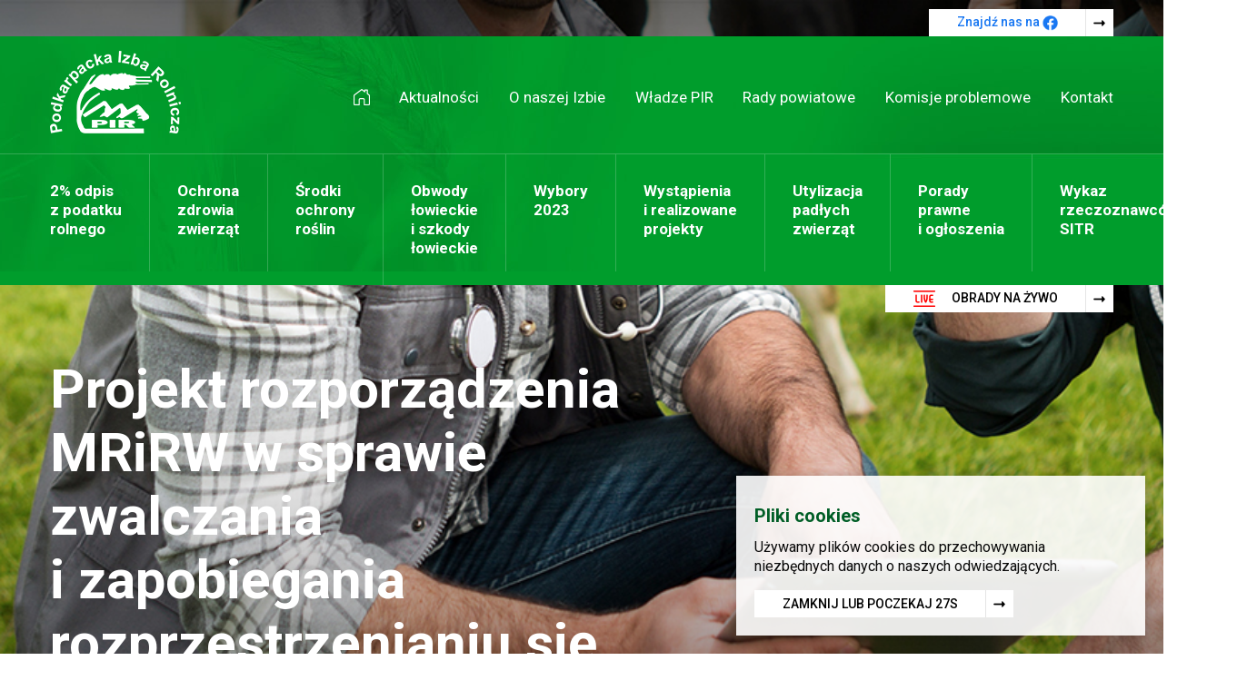

--- FILE ---
content_type: text/html; charset=UTF-8
request_url: https://piragro.pl/projekt-rozporzadzenia-mrirw-w-sprawie-zwalczania-i-zapobiegania-rozprzestrzenianiu-sie-wirusa-rozetowatosci-rozy/
body_size: 10627
content:
<!DOCTYPE html>
<html lang="pl-PL">
<head>
	<meta charset="utf-8">
	<!--[if ie]><meta http-equiv="X-UA-Compatible" content="IE=edge,chrome=1"><![endif]-->
	<meta name="viewport" content="width=device-width, initial-scale=1, shrink-to-fit=no">
	<meta name="format-detection" content="telephone=no">
	
	<title>Projekt rozporządzenia MRiRW w sprawie zwalczania i zapobiegania rozprzestrzenianiu się wirusa rozetowatości róży &#8211; Podkarpacka Izba Rolnicza</title>
<link rel='dns-prefetch' href='//ajax.googleapis.com'/>
<link rel='dns-prefetch' href='//cdn.jsdelivr.net'/>
<link rel='dns-prefetch' href='//fonts.googleapis.com'/>
<link rel='dns-prefetch' href='//s.w.org'/>
<link rel="alternate" type="application/rss+xml" title="Podkarpacka Izba Rolnicza &raquo; Projekt rozporządzenia MRiRW w&nbsp;sprawie zwalczania i&nbsp;zapobiegania rozprzestrzenianiu się wirusa rozetowatości róży Kanał z komentarzami" href="https://piragro.pl/projekt-rozporzadzenia-mrirw-w-sprawie-zwalczania-i-zapobiegania-rozprzestrzenianiu-sie-wirusa-rozetowatosci-rozy/feed/"/>
		<script type="text/javascript">window._wpemojiSettings={"baseUrl":"https:\/\/s.w.org\/images\/core\/emoji\/12.0.0-1\/72x72\/","ext":".png","svgUrl":"https:\/\/s.w.org\/images\/core\/emoji\/12.0.0-1\/svg\/","svgExt":".svg","source":{"concatemoji":"https:\/\/piragro.pl\/wp-includes\/js\/wp-emoji-release.min.js"}};!function(e,a,t){var n,r,o,i=a.createElement("canvas"),p=i.getContext&&i.getContext("2d");function s(e,t){var a=String.fromCharCode;p.clearRect(0,0,i.width,i.height),p.fillText(a.apply(this,e),0,0);e=i.toDataURL();return p.clearRect(0,0,i.width,i.height),p.fillText(a.apply(this,t),0,0),e===i.toDataURL()}function c(e){var t=a.createElement("script");t.src=e,t.defer=t.type="text/javascript",a.getElementsByTagName("head")[0].appendChild(t)}for(o=Array("flag","emoji"),t.supports={everything:!0,everythingExceptFlag:!0},r=0;r<o.length;r++)t.supports[o[r]]=function(e){if(!p||!p.fillText)return!1;switch(p.textBaseline="top",p.font="600 32px Arial",e){case"flag":return s([127987,65039,8205,9895,65039],[127987,65039,8203,9895,65039])?!1:!s([55356,56826,55356,56819],[55356,56826,8203,55356,56819])&&!s([55356,57332,56128,56423,56128,56418,56128,56421,56128,56430,56128,56423,56128,56447],[55356,57332,8203,56128,56423,8203,56128,56418,8203,56128,56421,8203,56128,56430,8203,56128,56423,8203,56128,56447]);case"emoji":return!s([55357,56424,55356,57342,8205,55358,56605,8205,55357,56424,55356,57340],[55357,56424,55356,57342,8203,55358,56605,8203,55357,56424,55356,57340])}return!1}(o[r]),t.supports.everything=t.supports.everything&&t.supports[o[r]],"flag"!==o[r]&&(t.supports.everythingExceptFlag=t.supports.everythingExceptFlag&&t.supports[o[r]]);t.supports.everythingExceptFlag=t.supports.everythingExceptFlag&&!t.supports.flag,t.DOMReady=!1,t.readyCallback=function(){t.DOMReady=!0},t.supports.everything||(n=function(){t.readyCallback()},a.addEventListener?(a.addEventListener("DOMContentLoaded",n,!1),e.addEventListener("load",n,!1)):(e.attachEvent("onload",n),a.attachEvent("onreadystatechange",function(){"complete"===a.readyState&&t.readyCallback()})),(n=t.source||{}).concatemoji?c(n.concatemoji):n.wpemoji&&n.twemoji&&(c(n.twemoji),c(n.wpemoji)))}(window,document,window._wpemojiSettings);</script>
		<style type="text/css">img.wp-smiley,img.emoji{display:inline!important;border:none!important;box-shadow:none!important;height:1em!important;width:1em!important;margin:0 .07em!important;vertical-align:-.1em!important;background:none!important;padding:0!important}</style>
	<link rel='stylesheet' id='wp-block-library-css' href='https://piragro.pl/wp-includes/css/dist/block-library/A.style.min.css.pagespeed.cf._93gOJAMuK.css' type='text/css' media='all'/>
<link rel='stylesheet' id='foundation-css' href='https://cdn.jsdelivr.net/npm/foundation-sites@6.6.3/dist/css/foundation-float.min.css?ver=6.6.3' type='text/css' media='all'/>
<link rel='stylesheet' id='google-fonts-css' href='https://fonts.googleapis.com/css2?family=Roboto:wght@400;500;700&#038;display=swap' type='text/css' media='all'/>
<link rel='stylesheet' id='style-css' href='https://piragro.pl/wp-content/themes/piragro/css/style.css?ver=1.0.7' type='text/css' media='all'/>
<link rel='https://api.w.org/' href='https://piragro.pl/wp-json/'/>
<link rel='prev' title='AgroLiga 2020' href='https://piragro.pl/agroliga-2020/'/>
<link rel='next' title='Konkurs na&nbsp;najlepszą wędzarnie' href='https://piragro.pl/konkurs-na-najlepsza-wedzarnie/'/>
<link rel="canonical" href="https://piragro.pl/projekt-rozporzadzenia-mrirw-w-sprawie-zwalczania-i-zapobiegania-rozprzestrzenianiu-sie-wirusa-rozetowatosci-rozy/"/>
<link rel="alternate" type="application/json+oembed" href="https://piragro.pl/wp-json/oembed/1.0/embed?url=https%3A%2F%2Fpiragro.pl%2Fprojekt-rozporzadzenia-mrirw-w-sprawie-zwalczania-i-zapobiegania-rozprzestrzenianiu-sie-wirusa-rozetowatosci-rozy%2F"/>
<link rel="alternate" type="text/xml+oembed" href="https://piragro.pl/wp-json/oembed/1.0/embed?url=https%3A%2F%2Fpiragro.pl%2Fprojekt-rozporzadzenia-mrirw-w-sprawie-zwalczania-i-zapobiegania-rozprzestrzenianiu-sie-wirusa-rozetowatosci-rozy%2F&#038;format=xml"/>

		<!-- GA Google Analytics @ https://m0n.co/ga -->
		<script>(function(i,s,o,g,r,a,m){i['GoogleAnalyticsObject']=r;i[r]=i[r]||function(){(i[r].q=i[r].q||[]).push(arguments)},i[r].l=1*new Date();a=s.createElement(o),m=s.getElementsByTagName(o)[0];a.async=1;a.src=g;m.parentNode.insertBefore(a,m)})(window,document,'script','https://www.google-analytics.com/analytics.js','ga');ga('create','G-PYEHK7J2SW','auto');ga('send','pageview');</script>

	<link rel="icon" href="https://piragro.pl/wp-content/uploads/2020/04/xcropped-favicon-300x300.png.pagespeed.ic.TtNjHFSjr1.webp" sizes="32x32"/>
<link rel="icon" href="https://piragro.pl/wp-content/uploads/2020/04/xcropped-favicon-300x300.png.pagespeed.ic.TtNjHFSjr1.webp" sizes="192x192"/>
<link rel="apple-touch-icon" href="https://piragro.pl/wp-content/uploads/2020/04/xcropped-favicon-300x300.png.pagespeed.ic.TtNjHFSjr1.webp"/>
<meta name="msapplication-TileImage" content="https://piragro.pl/wp-content/uploads/2020/04/cropped-favicon-300x300.png"/>
	
	<!--[if lt IE 9]>
		<script src="https://cdnjs.cloudflare.com/ajax/libs/html5shiv/3.7.3/html5shiv.min.js"></script>
	<![endif]-->
	
	<!-- Global site tag (gtag.js) - Google Analytics -->
	<script async src="https://www.googletagmanager.com/gtag/js?id=UA-107286489-9"></script>
	<script>window.dataLayer=window.dataLayer||[];function gtag(){dataLayer.push(arguments);}gtag('js',new Date());gtag('config','UA-107286489-9');</script>
</head>
<body class="post-template-default single single-post postid-1817 single-format-standard">

	<a class="show-on-focus" href="#content">Przejdź do treści</a>

	<div class="off-canvas position-right hide-for-large" id="offCanvas" data-off-canvas data-transition="overlap">

		<button class="close-button" aria-label="Zamknij menu" type="button" data-close>
			<span aria-hidden="true">&times;</span>
		</button>

		<ul id="menu-menu-glowne" class="vertical menu"><li id="menu-item-67" class="menu-item menu-item-type-post_type menu-item-object-page menu-item-home menu-item-67"><a href="https://piragro.pl/">Strona główna</a></li>
<li id="menu-item-18" class="menu-item menu-item-type-post_type menu-item-object-page current_page_parent menu-item-18"><a href="https://piragro.pl/aktualnosci/">Aktualności</a></li>
<li id="menu-item-21" class="menu-item menu-item-type-post_type menu-item-object-page menu-item-21"><a href="https://piragro.pl/o-naszej-izbie/">O&nbsp;naszej Izbie</a></li>
<li id="menu-item-23" class="menu-item menu-item-type-post_type menu-item-object-page menu-item-23"><a href="https://piragro.pl/wladze-pir/">Władze PIR</a></li>
<li id="menu-item-22" class="menu-item menu-item-type-post_type menu-item-object-page menu-item-22"><a href="https://piragro.pl/rady-powiatowe/">Rady powiatowe</a></li>
<li id="menu-item-19" class="menu-item menu-item-type-post_type menu-item-object-page menu-item-19"><a href="https://piragro.pl/komisje-problemowe/">Komisje problemowe</a></li>
<li id="menu-item-20" class="menu-item menu-item-type-post_type menu-item-object-page menu-item-20"><a href="https://piragro.pl/kontakt/">Kontakt</a></li>
</ul><ul id="menu-podmenu" class="vertical menu"><li id="menu-item-36" class="menu-item menu-item-type-post_type menu-item-object-page menu-item-36"><a href="https://piragro.pl/2-odpis-z-podatku-rolnego/">2% odpis<br> z&nbsp;podatku<br> rolnego</a></li>
<li id="menu-item-4022" class="menu-item menu-item-type-post_type menu-item-object-page menu-item-4022"><a href="https://piragro.pl/wymagania-weterynaryjne-w-rolnictwie/">Ochrona<br> zdrowia<br> zwierząt</a></li>
<li id="menu-item-38" class="menu-item menu-item-type-post_type menu-item-object-page menu-item-38"><a href="https://piragro.pl/materialy-dotyczace-zrownowazonego-stosowania-srodkow-ochrony-roslin/">Środki<br> ochrony<br> roślin</a></li>
<li id="menu-item-40" class="menu-item menu-item-type-post_type menu-item-object-page menu-item-40"><a href="https://piragro.pl/szkody-lowieckie/">Obwody<br> łowieckie<br> i&nbsp;szkody<br> łowieckie</a></li>
<li id="menu-item-42" class="menu-item menu-item-type-post_type menu-item-object-page menu-item-42"><a href="https://piragro.pl/zaopiniuj-projekty-aktow-prawny/">Wybory<br> 2023</a></li>
<li id="menu-item-7574" class="menu-item menu-item-type-post_type menu-item-object-page menu-item-7574"><a href="https://piragro.pl/wystapienia-i-realizowane-projekty/">Wystąpienia<br> i&nbsp;realizowane<br> projekty</a></li>
<li id="menu-item-2410" class="menu-item menu-item-type-post_type menu-item-object-page menu-item-2410"><a href="https://piragro.pl/utylizacja-padlych-zwierzat-gospodarskich/">Utylizacja<br> padłych<br> zwierząt</a></li>
<li id="menu-item-3816" class="menu-item menu-item-type-post_type menu-item-object-page menu-item-3816"><a href="https://piragro.pl/ogloszenia/">Porady<br> prawne<br> i&nbsp;ogłoszenia</a></li>
<li id="menu-item-4254" class="menu-item menu-item-type-post_type menu-item-object-page menu-item-4254"><a href="https://piragro.pl/rejestr-rzeczoznawcow-sitr/">Wykaz<br> rzeczoznawców<br> SITR</a></li>
</ul><ul id="menu-stopka" class="vertical menu"><li id="menu-item-60" class="menu-item menu-item-type-post_type menu-item-object-page menu-item-60"><a href="https://piragro.pl/rodo/">RODO</a></li>
<li id="menu-item-58" class="menu-item menu-item-type-post_type menu-item-object-page menu-item-privacy-policy menu-item-58"><a href="https://piragro.pl/polityka-prywatnosci/">Polityka prywatności</a></li>
</ul>		
	</div>
	<!-- off-canvas end -->
	
	
	<div class="off-canvas-content">
		
				
		<div class="top clearfix" style="">
			
			<header>
				<div class="row">
					<div class="leaf"></div>
					
					<div class="header">
						
						<div class="logo-menu">
							<a class="logo" href="https://piragro.pl/" rel="home">
								<img src="[data-uri]" alt="Logo Podkarpacka Izba Rolnicza" width="" height=""/>
							</a>
							
							<nav class="nav show-for-large">
								<ul id="menu-menu-glowne-1" class="menu primary"><li class="menu-item menu-item-type-post_type menu-item-object-page menu-item-home menu-item-67"><a href="https://piragro.pl/">Strona główna</a></li>
<li class="menu-item menu-item-type-post_type menu-item-object-page current_page_parent menu-item-18"><a href="https://piragro.pl/aktualnosci/">Aktualności</a></li>
<li class="menu-item menu-item-type-post_type menu-item-object-page menu-item-21"><a href="https://piragro.pl/o-naszej-izbie/">O&nbsp;naszej Izbie</a></li>
<li class="menu-item menu-item-type-post_type menu-item-object-page menu-item-23"><a href="https://piragro.pl/wladze-pir/">Władze PIR</a></li>
<li class="menu-item menu-item-type-post_type menu-item-object-page menu-item-22"><a href="https://piragro.pl/rady-powiatowe/">Rady powiatowe</a></li>
<li class="menu-item menu-item-type-post_type menu-item-object-page menu-item-19"><a href="https://piragro.pl/komisje-problemowe/">Komisje problemowe</a></li>
<li class="menu-item menu-item-type-post_type menu-item-object-page menu-item-20"><a href="https://piragro.pl/kontakt/">Kontakt</a></li>
</ul>							</nav>
							
							<div class="title-bar float-right hide-for-large">
								<button class="menu-icon" type="button" data-open="offCanvas" aria-expanded="false" aria-controls="offCanvas"></button>
							</div>
						</div>
						
						<ul id="menu-podmenu-1" class="menu secondary show-for-large"><li class="menu-item menu-item-type-post_type menu-item-object-page menu-item-36"><a href="https://piragro.pl/2-odpis-z-podatku-rolnego/">2% odpis<br> z&nbsp;podatku<br> rolnego</a></li>
<li class="menu-item menu-item-type-post_type menu-item-object-page menu-item-4022"><a href="https://piragro.pl/wymagania-weterynaryjne-w-rolnictwie/">Ochrona<br> zdrowia<br> zwierząt</a></li>
<li class="menu-item menu-item-type-post_type menu-item-object-page menu-item-38"><a href="https://piragro.pl/materialy-dotyczace-zrownowazonego-stosowania-srodkow-ochrony-roslin/">Środki<br> ochrony<br> roślin</a></li>
<li class="menu-item menu-item-type-post_type menu-item-object-page menu-item-40"><a href="https://piragro.pl/szkody-lowieckie/">Obwody<br> łowieckie<br> i&nbsp;szkody<br> łowieckie</a></li>
<li class="menu-item menu-item-type-post_type menu-item-object-page menu-item-42"><a href="https://piragro.pl/zaopiniuj-projekty-aktow-prawny/">Wybory<br> 2023</a></li>
<li class="menu-item menu-item-type-post_type menu-item-object-page menu-item-7574"><a href="https://piragro.pl/wystapienia-i-realizowane-projekty/">Wystąpienia<br> i&nbsp;realizowane<br> projekty</a></li>
<li class="menu-item menu-item-type-post_type menu-item-object-page menu-item-2410"><a href="https://piragro.pl/utylizacja-padlych-zwierzat-gospodarskich/">Utylizacja<br> padłych<br> zwierząt</a></li>
<li class="menu-item menu-item-type-post_type menu-item-object-page menu-item-3816"><a href="https://piragro.pl/ogloszenia/">Porady<br> prawne<br> i&nbsp;ogłoszenia</a></li>
<li class="menu-item menu-item-type-post_type menu-item-object-page menu-item-4254"><a href="https://piragro.pl/rejestr-rzeczoznawcow-sitr/">Wykaz<br> rzeczoznawców<br> SITR</a></li>
</ul>						
						<a href="https://www.facebook.com/Podkarpacka-Izba-Rolnicza-333695687183764/" class="button fb" target="_blank">Znajdź nas na <i class="icon" title="FB"></i></a>
						<a href="#" class="button obrady"><i class="icon"></i> Obrady na żywo</a>
						
					</div>
					
					<div id="content" class="columns">
						
												
							<h1>Projekt rozporządzenia MRiRW w&nbsp;sprawie zwalczania i&nbsp;zapobiegania rozprzestrzenianiu się wirusa rozetowatości róży</h1>
							<ul class="breadcrumbs show-for-medium-up" xmlns:v="http://rdf.data-vocabulary.org/#"><li typeof="v:Breadcrumb"><a rel="v:url" property="v:title" href="https://piragro.pl/">piragro.pl</a></li><li typeof="v:Breadcrumb"><a rel="v:url" property="v:title" href="https://piragro.pl/kategoria/zaopiniuj-projekty-aktow-prawnych/">Zaopiniuj projekty aktów prawnych</a></li><li class="current">Projekt rozporządzenia MRiRW w&nbsp;sprawie zwalczania i&nbsp;zapobiegania rozprzestrzenianiu się wirusa rozetowatości róży</li></ul>							
												
					</div>
					
				</div>
			</header>
			
		</div>
		<!-- top end -->
<main class="posts row" role="main">
	
		
		<div class="post columns">
			<article class="main row">
				
				<div class="details large-1 columns">
					<span class="date">25.09.2020</span>
					
					<span class="cat">
						<a href="https://piragro.pl/kategoria/zaopiniuj-projekty-aktow-prawnych/">Zaopiniuj projekty aktów prawnych</a>					</span>
				</div>
				
				<div class="large-offset-1 large-8 columns end">
					<p><a href="https://piragro.pl/wp-content/uploads/2020/09/Projekt-rozporządzenia-MRiRW-w-sprawie-zwalczania-i-zapobiegania-rozprzestrzenianiu-się-wirusa-rozetowatości-róży.pdf">Projekt rozporządzenia MRiRW w&nbsp;sprawie zwalczania i&nbsp;zapobiegania rozprzestrzenianiu się wirusa rozetowatości róży</a> &#8211; opinie i&nbsp;uwagi prosimy przesyłać do&nbsp;6.10.2020&nbsp;r</p>
				</div>
				
			</article>
		</div>
		
		
</main>


		<div class="footer clearfix">
			<footer>
				
								
					<div class="contact-info row">
						<div class="mb large-4 columns">
							<h5>Siedziba główna:</h5>
							
							<address class="big">Trzebownisko 615A <br>
							36-001 Trzebownisko</address>
							
							<a href="https://piragro.pl/kontakt/" class="button border">Pokaż na mapie</a>
						</div>
						
						<div class="large-8 columns">
							<h5>Biura terenowe:</h5>
							
							<div class="row">
								<div class="mb small-6 medium-4 columns">
									<address>37-500 Jarosław <br>
									ul. Dąbrowskiego 18</address>
									
									tel. <a href="tel:166273001">16 627 30 01</a> <br>
									<a href="mailto:ac&#105;&#111;&#108;&#101;k&#64;p&#105;&#114;&#97;g&#114;o.&#112;&#108;">&#97;c&#105;&#111;&#108;&#101;&#107;&#64;p&#105;&#114;agro&#46;&#112;l</a>
								</div>
								
								<div class="mb small-6 medium-4 columns">
									<address>38-400 Krosno <br>
									ul. Lewakowskiego 53</address>
									
									tel. <a href="tel:134327482">13 432 74 82</a> <br>
									<a href="mailto:&#101;&#115;e&#108;wa&#64;p&#105;r&#97;g&#114;o&#46;pl">es&#101;lw&#97;&#64;p&#105;r&#97;&#103;r&#111;.&#112;l</a>
								</div>
								
								<div class="mb medium-4 columns">
									<address>39-400 Tarnobrzeg <br>
									ul. Piłsudskiego 8/6</address>
									
									tel. <a href="tel:604263935">604 263 935</a> <br>
									<a href="mailto:atom&#97;nek&#64;&#112;irag&#114;o.p&#108;">&#97;t&#111;&#109;&#97;&#110;&#101;&#107;&#64;pi&#114;a&#103;ro.&#112;&#108;</a>
								</div>
							</div>
						</div>
					</div>
					
								
				<div class="column row">
					<ul id="menu-stopka-1" class="menu menu-footer"><li class="menu-item menu-item-type-post_type menu-item-object-page menu-item-60"><a href="https://piragro.pl/rodo/">RODO</a></li>
<li class="menu-item menu-item-type-post_type menu-item-object-page menu-item-privacy-policy menu-item-58"><a href="https://piragro.pl/polityka-prywatnosci/">Polityka prywatności</a></li>
</ul>					
					<p>
						&copy; 2026 by Podkarpacka Izba Rolnicza. Wszelkie prawa zastrzeżone. <br>
						Projekt i wykonanie: <a class="wykonawca" href="https://sugar3.pl/" target="_blank" rel="noopener noreferrer"><img src="[data-uri]" alt="Agencja interaktywna"></a>
					</p>
				</div>
				
			</footer>
		</div>
		<!-- footer end -->
		
	</div>
	<!-- off-canvas-content end -->
	
	
	<link rel='stylesheet' id='dgwt-jg-swipebox-css' href='https://piragro.pl/wp-content/plugins/justified-gallery/includes/Lightbox/Swipebox/assets/css/swipebox.min.css?ver=1.4.4' type='text/css' media='all'/>
<script type='text/javascript' src='https://ajax.googleapis.com/ajax/libs/jquery/1.11.3/jquery.min.js?ver=1.11.3'></script>
<script type='text/javascript' src='https://cdn.jsdelivr.net/npm/foundation-sites@6.6.3/dist/js/foundation.min.js?ver=6.6.3'></script>
<script src="https://piragro.pl/wp-content,_themes,_piragro,_js,_jquery.cookie.js,qver==1.3.1+wp-content,_themes,_piragro,_js,_info-cookies.js,qver==1.0+wp-content,_themes,_piragro,_js,_waypoints.min.js,qver==2.0.3+wp-content,_themes,_piragro,_js,_jquery.counterup.min.js,qver==1.0+wp-includes,_js,_wp-embed.min.js+wp-content,_plugins,_justified-gallery,_includes,_Lightbox,_Swipebox,_assets,_js,_jquery.swipebox.min.js,qver==1.4.4.pagespeed.jc.ap6QTYQhb8.js"></script><script>eval(mod_pagespeed_3$vEBokRui);</script>
<script>eval(mod_pagespeed_9stB2Ao2BY);</script>
<script>eval(mod_pagespeed_GiP$XKUERM);</script>
<script>eval(mod_pagespeed_gcXnRlH6jl);</script>
<script>eval(mod_pagespeed_iVr1iGGpTv);</script>
<script>eval(mod_pagespeed_aWbHGA6Fst);</script>
	
	<script>jQuery(function($){$(document).foundation();$('.counter').counterUp({delay:10,time:1000});if(Foundation.MediaQuery.is('large')){var mainWidth=$('.main').width();var galleryLeft=$('.gallery, .justified-gallery').offset().left;var detailsLeft=$('.details').offset().left;$('.gallery, .justified-gallery').css({'margin-left':-(galleryLeft-detailsLeft),'width':mainWidth});}});</script>

</body>
</html>

--- FILE ---
content_type: text/css
request_url: https://piragro.pl/wp-content/themes/piragro/css/style.css?ver=1.0.7
body_size: 4437
content:
@charset "utf-8";
::placeholder {
  color: #394044;
}
::selection {
  background: #009d2c;
  color: #fff;
  text-shadow: none;
}
body {
  background-color: #fff;
  font: 16px/25px 'Roboto', sans-serif;
  overflow-x: hidden;
}
h1,
h2,
h3,
h4,
h5,
h6 {
  font-family: inherit;
  font-weight: 700;
}
h1 {
  font-size: 60px;
  line-height: 70px;
}
@media (max-width: 63.9375em) {
  h1 {
    font-size: 50px;
    line-height: 60px;
  }
}
@media (max-width: 39.9375em) {
  h1 {
    font-size: 40px;
    line-height: 50px;
  }
}
h1 body.home {
  font-size: 90px;
  line-height: 98px;
}
@media (max-width: 63.9375em) {
  h1 body.home {
    font-size: 80px;
    line-height: 88px;
  }
}
@media (max-width: 39.9375em) {
  h1 body.home {
    font-size: 60px;
    line-height: 68px;
  }
}
h2 {
  font-size: 40px;
  line-height: 48px;
}
h3 {
  font-size: 25px;
  line-height: 30px;
}
a:hover,
a:focus {
  opacity: 0.9;
}
.button {
  background: #fff url('../images/bg-button-arrow.png') right center no-repeat;
  color: #000;
  font-size: 14px;
  font-weight: 500;
  line-height: 18px;
  margin: 0;
  padding: 5px 60px 5px 30px;
  text-transform: uppercase;
}
.button:hover,
.button:focus {
  background-color: #dcdcdc;
  color: #000;
  opacity: 1;
}
.button.border {
  background-color: transparent;
  border: 1px solid rgba(0, 0, 0, 0.1);
}
.button.border:hover,
.button.border:focus {
  background-color: #f7f7f7;
  border-color: #a8a8a8;
}
.button .icon {
  display: inline-block;
  height: 28px;
  vertical-align: middle;
}
.mt40 {
  margin-top: 40px;
}
.mt60 {
  margin-top: 60px;
}
@media (max-width: 63.9375em) {
  .mt60 {
    margin-bottom: 50px;
  }
}
.mb90 {
  margin-bottom: 90px;
}
@media (max-width: 63.9375em) {
  .mb90 {
    margin-bottom: 50px;
  }
}
.title-bar {
  background: none;
  line-height: 16px;
  margin: 37px 30px 0 0;
  padding: 0;
}
.off-canvas {
  background-color: #009d2c;
  padding: 44px 0 20px;
}
.off-canvas ul li a {
  color: #fff;
}
.off-canvas ul li a br {
  display: none;
}
.off-canvas ul li a:hover,
.off-canvas ul li.current-menu-item a,
.off-canvas ul li.current-menu-parent a {
  text-decoration: underline;
}
.top {
  background-color: #008425;
  background-position: center top;
  background-repeat: no-repeat;
  background-size: cover;
  color: #fff;
  min-height: 704px;
  padding-bottom: 168px;
}
@media (max-width: 63.9375em) {
  .top {
    min-height: auto !important;
  }
}
body.home .top {
  background-image: url('../images/bg-top.jpg');
}
body.single .top,
body.archive .top {
  background-image: url('../images/bg-top-blog.jpg');
}
body.error404 .top {
  background-image: url('../images/bg-top-404-text.jpg');
  min-height: 1134px;
}
.top > header > .row {
  position: relative;
}
.top > header > .row .leaf {
  background: url('../images/bg-menu-leaf.png') 0 0 no-repeat;
  height: 201px;
  left: -152px;
  position: absolute;
  top: 100px;
  width: 189px;
}
@media (max-width: 63.9375em) {
  .top > header > .row .leaf {
    display: none;
  }
}
.top .header {
  background: #009d2c url('../images/bg-menu.jpg') right top no-repeat;
  margin: 40px -50px 80px;
  min-height: 259px;
  position: relative;
}
@media (max-width: 63.9375em) {
  .top .header {
    background-position: 0 0;
    min-height: 129px;
    margin-left: 15px;
    margin-right: 15px;
  }
}
@media (max-width: 39.9375em) {
  .top .header {
    margin-right: 0.625rem;
    margin-left: 0.625rem;
  }
}
.top .header body.home {
  margin-bottom: 160px;
}
.top .header .logo-menu {
  min-height: 129px;
  padding-top: 16px;
}
.top .header .logo-menu .logo {
  margin-left: 65px;
}
@media (max-width: 63.9375em) {
  .top .header .logo-menu .logo {
    margin-left: 30px;
  }
}
.top .header .logo-menu .nav {
  float: right;
}
.top .header .logo-menu .nav a {
  margin-top: 31px;
}
.top .header .menu.secondary {
  border-top: 1px solid rgba(255, 255, 255, 0.2);
  display: table;
  width: 100%;
}
.top .header .menu.secondary li {
  display: table-cell;
}
.top .header .menu.secondary li:first-child a {
  border-left: none;
  padding-left: 65px;
}
.top .header .menu.secondary li a {
  border-left: 1px solid rgba(255, 255, 255, 0.2);
  font-weight: 700;
  line-height: 21px;
  min-height: 129px;
  padding: 30px;
}
.top .header .menu li {
  vertical-align: top;
}
.top .header .menu li.menu-item-home a {
  background: url('../images/icon-home.png') 0 center no-repeat;
  padding-left: 0;
  padding-right: 0;
  text-indent: -9999px;
  width: 32px;
}
.top .header .menu li:last-child a {
  padding-right: 65px;
}
.top .header .menu li a {
  color: #fff;
  font-size: 17px;
  line-height: 19px;
  padding: 0.7rem 0.9rem;
}
.top .header .menu li a:hover,
.top .header .menu li a:focus,
.top .header .menu li.current-menu-item a,
.top .header .menu li.current-menu-parent a {
  text-decoration: underline;
}
.top .header .button {
  padding-bottom: 0;
  padding-top: 0;
  position: absolute;
  right: 65px;
}
@media (max-width: 63.9375em) {
  .top .header .button {
    right: 0;
  }
}
.top .header .button.fb {
  color: #1877f2;
  text-transform: none;
  top: -30px;
}
.top .header .button.fb .icon {
  background: url('../images/icon-fb.png') 0 center no-repeat;
  width: 17px;
}
.top .header .button.obrady {
  bottom: -30px;
}
.top .header .button.obrady .icon {
  background: url('../images/icon-live.png') 0 center no-repeat;
  margin-right: 15px;
  width: 24px;
}
.top h1 {
  margin-bottom: 10px;
  max-width: 60%;
}
@media (max-width: 39.9375em) {
  .top h1 {
    max-width: 100%;
  }
}
body.home .top h1 {
  font-size: 90px;
  line-height: 95px;
  margin-bottom: 74px;
}
@media (max-width: 63.9375em) {
  body.home .top h1 {
    font-size: 58px;
    line-height: 63px;
  }
}
body.error404 .top h1 {
  display: none;
}
body.error404 .top p {
  font-size: 38px;
  font-weight: 700;
  line-height: 48px;
  margin-bottom: 30px;
  margin-top: 356px;
}
.nasze-liczby {
  font-size: 17px;
  line-height: 19px;
  margin-top: 44px;
}
.nasze-liczby .columns {
  margin-bottom: 30px;
}
.nasze-liczby span:not(.counter) {
  display: block;
  font-size: 64px;
  font-weight: 700;
  line-height: 74px;
}
.breadcrumbs {
  margin-bottom: 30px;
}
.breadcrumbs li {
  color: #fff;
  font-size: 15px;
  line-height: 19px;
  text-transform: none;
}
.breadcrumbs li:not(:last-child)::after {
  color: #fff;
  margin: 0 0.5rem;
}
.breadcrumbs li a {
  color: inherit;
}
.posts {
  background: url('../images/bg-posts.jpg') center 126px no-repeat;
  background-size: cover;
  margin-top: -126px;
  min-height: 986px;
}
@media (max-width: 63.9375em) {
  .posts {
    min-height: auto;
  }
}
.posts .pagination-block {
  margin-left: 0;
  margin-right: 0;
}
body.blog .posts,
body.archive .posts,
body.error404 .posts {
  background: none;
  min-height: inherit;
}
body.error404 .posts {
  margin-top: -170px;
}
body.single-post .posts {
  background-image: none;
  min-height: auto;
  margin-top: 0;
  max-width: 81.25rem;
}
body.home .posts > .row {
  position: relative;
}
@media (min-width: 1200px) {
  body.home .posts > .row::before {
    background: url('../images/bg-posts-leaf.png') 0 0 no-repeat;
    content: "";
    height: 54px;
    position: absolute;
    right: -46px;
    top: 126px;
    width: 64px;
  }
  body.blog body.home .posts > .row::before,
  body.archive body.home .posts > .row::before {
    display: none;
  }
  body.home .posts > .row::after {
    background: url('../images/bg-posts-grain.jpg') 0 0 no-repeat;
    content: "";
    height: 520px;
    left: -220px;
    position: absolute;
    top: 300px;
    width: 746px;
  }
  body.blog body.home .posts > .row::after,
  body.archive body.home .posts > .row::after {
    display: none;
  }
}
body.blog .posts .column:nth-child(-n+2),
body.archive .posts .column:nth-child(-n+2) {
  width: 50%;
}
body.blog .posts .column:nth-child(-n+2) img,
body.archive .posts .column:nth-child(-n+2) img {
  width: 100%;
}
@media (min-width: 64em) {
  body.blog .posts.large-up-3 > .column:nth-of-type(3n+3),
  body.archive .posts.large-up-3 > .column:nth-of-type(3n+3) {
    clear: left;
  }
  body.blog .posts.large-up-3 > .column:nth-of-type(3n+1),
  body.archive .posts.large-up-3 > .column:nth-of-type(3n+1) {
    clear: none;
  }
}
.posts .post {
  margin-bottom: 30px;
  position: relative;
  z-index: 1;
}
body.single-post .posts .post {
  margin-bottom: 0;
}
@media (min-width: 64em) {
  .posts .post.first .details {
    right: 80px;
  }
  .posts .post.first .details h2 {
    font-size: 35px;
    line-height: 45px;
  }
}
@media (min-width: 40em) {
  .posts .post.second {
    float: right;
  }
}
@media (max-width: 39.9375em) {
  .posts .post img {
    width: 100%;
  }
}
body.home .posts .post a,
body.blog .posts .post a,
body.archive .posts .post a,
body.error404 .posts .post a {
  display: block;
  position: relative;
}
body.home .posts .post a::before,
body.blog .posts .post a::before,
body.archive .posts .post a::before,
body.error404 .posts .post a::before {
  background: url('../images/bg-post-gradient.png') 0 0 repeat-x;
  bottom: 0;
  content: "";
  height: 201px;
  left: 0;
  position: absolute;
  width: 100%;
}
body.home .posts .post a:hover,
body.blog .posts .post a:hover,
body.archive .posts .post a:hover,
body.error404 .posts .post a:hover,
body.home .posts .post a:focus,
body.blog .posts .post a:focus,
body.archive .posts .post a:focus,
body.error404 .posts .post a:focus {
  opacity: 1;
}
body.home .posts .post a:hover::before,
body.blog .posts .post a:hover::before,
body.archive .posts .post a:hover::before,
body.error404 .posts .post a:hover::before,
body.home .posts .post a:focus::before,
body.blog .posts .post a:focus::before,
body.archive .posts .post a:focus::before,
body.error404 .posts .post a:focus::before {
  background-position: 0 -202px;
  height: 200px;
}
body.home .posts .post a:hover span.cat,
body.blog .posts .post a:hover span.cat,
body.archive .posts .post a:hover span.cat,
body.error404 .posts .post a:hover span.cat,
body.home .posts .post a:focus span.cat,
body.blog .posts .post a:focus span.cat,
body.archive .posts .post a:focus span.cat,
body.error404 .posts .post a:focus span.cat {
  color: #fff;
}
.posts .post .details {
  bottom: 30px;
  color: #fff;
  left: 50px;
  position: absolute;
  right: 50px;
}
@media (max-width: 63.9375em) {
  .posts .post .details {
    bottom: 20px;
    left: 20px;
    right: 20px;
  }
}
body.single-post .posts .post .details {
  position: static;
}
body.error404 .posts .post .details {
  left: 30px;
  right: 30px;
}
.posts .post .details h2 {
  font-size: 23px;
  font-weight: 500;
  line-height: 31px;
  margin-bottom: 16px;
}
@media (max-width: 63.9375em) {
  .posts .post .details h2 {
    font-size: 18px;
    line-height: 25px;
  }
}
.posts .post .details h2:hover,
.posts .post .details h2:focus {
  text-decoration: underline;
}
body.blog .posts .post .details h2,
body.archive .posts .post .details h2,
body.error404 .posts .post .details h2 {
  font-size: 18px;
  line-height: 25px;
}
.posts .post .details span {
  display: inline-block;
  font-size: 12px;
  font-weight: 500;
  line-height: 18px;
}
.posts .post .details span.date {
  background: rgba(255, 255, 255, 0.2);
  margin-right: 16px;
  padding: 1px 10px;
}
body.single-post .posts .post .details span.date {
  background-color: rgba(0, 0, 0, 0.1);
  color: #000;
  margin-bottom: 30px;
}
.posts .post .details span.cat {
  color: #009d2c;
  text-transform: uppercase;
}
body.single-post .posts .post .details span.cat {
  line-height: 15px;
}
.posts .post .details span.cat a {
  text-decoration: none;
}
.posts .post .details span.cat a:hover,
.posts .post .details span.cat a:focus {
  text-decoration: underline;
}
.posts .button {
  margin: 10px 0 80px;
}
@media (max-width: 63.9375em) {
  .posts .button {
    margin-bottom: 50px;
    margin-top: 0;
  }
}
body.error404 .posts .button {
  margin-bottom: 30px;
}
body.error404 .posts h3 {
  color: #fff;
  font-size: 18px;
  margin-bottom: 20px;
}
.posts .pagination {
  margin: 30px 0 0;
}
.posts .pagination li {
  color: #000;
  font-size: 18px;
  font-weight: 500;
  line-height: 22px;
}
.posts .pagination li.pagination-previous a::before,
.posts .pagination li.pagination-next a::before,
.posts .pagination li.pagination-previous a::after,
.posts .pagination li.pagination-next a::after,
.posts .pagination li.pagination-previous.disabled::before,
.posts .pagination li.pagination-next.disabled::before,
.posts .pagination li.pagination-previous.disabled::after,
.posts .pagination li.pagination-next.disabled::after {
  display: none;
}
.posts .pagination li.pagination-previous a,
.posts .pagination li.pagination-next a {
  margin: 0;
  padding: 5px 30px 5px 60px;
}
.posts .pagination li.pagination-previous a {
  background: url('../images/bg-button-arrow-left.png') left center no-repeat;
  margin-right: 10px;
}
.posts .pagination li.pagination-previous a:hover,
.posts .pagination li.pagination-previous a:focus {
  background-color: #f7f7f7;
  background-image: url('../images/bg-button-arrow-left.png');
}
.posts .pagination li.pagination-next a {
  margin-left: 10px;
  padding-left: 30px;
  padding-right: 60px;
}
.posts .pagination li.pagination-next a:hover,
.posts .pagination li.pagination-next a:focus {
  background: #f7f7f7 url('../images/bg-button-arrow.png') right center no-repeat;
}
.posts .pagination li.current {
  background: none;
  color: #009d2c;
  padding-bottom: 4px;
  padding-top: 4px;
}
.posts .pagination li a {
  padding-bottom: 4px;
  padding-top: 4px;
}
.historia-gazeta {
  border-bottom: 1px solid rgba(0, 0, 0, 0.1);
  margin-bottom: 100px;
  padding-top: 44px;
  position: relative;
}
@media (max-width: 63.9375em) {
  .historia-gazeta {
    margin-bottom: 50px;
  }
}
@media (max-width: 39.9375em) {
  .historia-gazeta {
    padding-top: 20px;
  }
}
.historia-gazeta::before {
  background: url('../images/bg-box-history.png') right center no-repeat;
  content: "";
  height: 100%;
  position: absolute;
  right: 50%;
  top: 0;
  width: 50%;
  z-index: -1;
}
@media (max-width: 39.9375em) {
  .historia-gazeta::before {
    background-position-y: top;
    background-size: cover;
    padding-top: 20px;
    right: 0;
    width: 100%;
  }
}
.historia-gazeta .pl50 {
  padding-left: 50px;
}
@media (max-width: 63.9375em) {
  .historia-gazeta .pl50 {
    padding-left: 30px;
  }
}
@media (max-width: 39.9375em) {
  .historia-gazeta .pl50 {
    padding-left: 15px;
  }
}
.historia-gazeta .pl50 img {
  margin-right: -50px;
}
@media (max-width: 63.9375em) {
  .historia-gazeta .pl50 img {
    margin-right: -30px;
  }
}
@media (max-width: 39.9375em) {
  .historia-gazeta .pl50 img {
    margin-bottom: 15px;
    margin-right: 15px;
    max-width: 37%;
  }
}
.historia-gazeta h2 {
  margin: 80px 0 22px;
}
@media (max-width: 63.9375em) {
  .historia-gazeta h2 {
    font-size: 27px;
    line-height: 36px;
    margin-top: 10px;
  }
}
@media (max-width: 39.9375em) {
  .historia-gazeta h2 {
    line-height: 32px;
    margin-top: 50px;
  }
}
@media (max-width: 500px) {
  .historia-gazeta h2 {
    margin-top: 10px;
  }
}
.historia-gazeta img {
  max-width: 59%;
}
@media (max-width: 63.9375em) {
  .historia-gazeta img {
    max-width: 47%;
  }
}
@media (max-width: 39.9375em) {
  .historia-gazeta img {
    max-width: 43%;
  }
}
.historia-gazeta .button {
  margin-bottom: 124px;
}
@media (max-width: 63.9375em) {
  .historia-gazeta .button {
    margin-bottom: 50px;
  }
}
@media (max-width: 39.9375em) {
  .historia-gazeta .button {
    margin-bottom: 30px;
  }
}
.instytucje {
  border: 5px solid #009d2c;
  font-size: 15px;
  line-height: 19px;
  margin: 0 0 100px;
  padding: 45px 55px;
}
@media (min-width: 1300px) {
  .instytucje {
    margin-left: -60px;
    margin-right: -60px;
  }
}
@media (max-width: 63.9375em) {
  .instytucje {
    font-size: 14px;
    margin: 0 0 50px;
    padding: 20px;
  }
}
.instytucje h2 {
  margin-bottom: 30px;
}
.instytucje img {
  display: block;
  margin-bottom: 15px;
}
.instytucje .column {
  border-bottom: 1px solid rgba(0, 0, 0, 0.1);
  border-right: 1px solid rgba(0, 0, 0, 0.1);
}
.instytucje .column a {
  color: inherit;
  display: block;
  padding: 20px 30px;
}
@media (max-width: 63.9375em) {
  .instytucje .column a {
    padding: 15px;
  }
  .instytucje .column a br {
    display: none;
  }
}
@media (min-width: 64em) {
  .instytucje .column:first-child a,
  .instytucje .column:nth-child(6) a {
    padding-left: 0;
  }
  .instytucje .column:nth-child(-n+5) a {
    padding-top: 0;
  }
  .instytucje .column:nth-child(5n+5) {
    border-right: none;
  }
  .instytucje .column:nth-child(n+6) {
    border-bottom: none;
  }
  .instytucje .column:nth-child(n+6) a {
    padding-bottom: 0;
  }
}
@media (min-width: 40em) and (max-width: 63.9375em) {
  .instytucje .column:first-child a,
  .instytucje .column:nth-child(4) a,
  .instytucje .column:nth-child(7) a,
  .instytucje .column:nth-child(10) a {
    padding-left: 0;
  }
  .instytucje .column:nth-child(-n+3) a {
    padding-top: 0;
  }
  .instytucje .column:nth-child(3n+3) {
    border-right: none;
  }
  .instytucje .column:last-child {
    border-bottom: none;
    border-right: none;
  }
  .instytucje .column:last-child a {
    padding-bottom: 0;
  }
}
@media (max-width: 39.9375em) {
  .instytucje .column:nth-child(-n+2) a {
    padding-top: 0;
  }
  .instytucje .column:nth-child(2n+2) {
    border-right: none;
  }
  .instytucje .column:nth-last-child(-n+2) {
    border-bottom: none;
  }
  .instytucje .column:nth-last-child(-n+2) a {
    padding-bottom: 0;
  }
}
.zarzad {
  border-bottom: 1px solid rgba(0, 0, 0, 0.1);
  margin-bottom: 100px;
}
@media (max-width: 63.9375em) {
  .zarzad {
    margin-bottom: 50px;
  }
}
body.page-template-wladze-pir .zarzad {
  margin-bottom: 60px;
}
.zarzad h2 {
  margin-bottom: 60px;
}
@media (max-width: 63.9375em) {
  .zarzad h2 {
    margin-bottom: 30px;
  }
}
@media (min-width: 1160px) {
  .zarzad img {
    margin-left: -88px;
    max-width: none;
  }
}
.sg-o-nas {
  border-bottom: 1px solid rgba(0, 0, 0, 0.1);
  margin-bottom: 90px;
  padding-bottom: 54px;
}
@media (max-width: 63.9375em) {
  .sg-o-nas {
    margin-bottom: 50px;
    padding-bottom: 10px;
  }
}
.sg-o-nas .columns {
  margin-bottom: 30px;
}
@media (max-width: 39.9375em) {
  .sg-o-nas .columns {
    margin-bottom: 14px;
  }
}
.sg-o-nas .columns img {
  margin-bottom: 30px;
}
@media (max-width: 63.9375em) {
  .sg-o-nas .columns img {
    margin-bottom: 15px;
  }
}
.sg-o-nas .columns h3 {
  margin-bottom: 15px;
}
.sg-o-nas .columns p {
  font-size: 14px;
  line-height: 25px;
}
.main {
  background-color: #fff;
  margin-top: -128px;
  max-width: 81.25rem;
  min-height: 200px;
  padding: 65px 65px 0;
}
@media (max-width: 63.9375em) {
  .main {
    padding: 50px 0 0 !important;
  }
  .main.column {
    padding-left: 15px !important;
    padding-right: 15px !important;
  }
}
@media (max-width: 39.9375em) {
  .main.column {
    padding-left: 10px !important;
    padding-right: 10px !important;
  }
}
body.single-post .main {
  padding-left: 50px;
  padding-right: 50px;
}
.main h2 {
  font-size: 40px;
  line-height: 45px;
  margin-bottom: 30px;
}
@media (max-width: 63.9375em) {
  .main h2 {
    font-size: 30px;
    line-height: 40px !important;
  }
}
@media (max-width: 39.9375em) {
  .main h2 br {
    display: none;
  }
}
body.page-template-komisje-problemowe .main h2 {
  padding-top: 40px;
}
@media (max-width: 63.9375em) {
  body.page-template-komisje-problemowe .main h2 {
    margin-bottom: 20px;
    padding-top: 20px;
  }
}
body.page-template-o-naszej-izbie .main h2 {
  line-height: 50px;
  margin-bottom: 40px;
}
.main p {
  margin-bottom: 24px;
}
.main p.lead {
  font-size: 25px;
  font-weight: 700;
  line-height: 40px;
  margin-bottom: 40px;
}
@media (max-width: 63.9375em) {
  .main p.lead {
    line-height: 35px;
  }
}
body.page-template-o-naszej-izbie .main p.lead {
  line-height: 35px;
}
.main p + h2 {
  padding-top: 30px;
}
.main a {
  color: #009d2c;
  text-decoration: underline;
}
.main a:hover,
.main a:focus {
  text-decoration: none;
}
.main a[href$=".doc"] {
  background: url('../images/icon-file-doc.png') 0 center no-repeat;
  padding-left: 30px;
}
.main a[href$=".pdf"] {
  background: url('../images/icon-file-pdf.png') 0 center no-repeat;
  display: inline-block;
  font-size: 18px;
  line-height: 26px;
  min-height: 47px;
  padding-left: 62px;
  padding-top: 10px;
}
.main hr {
  border-color: rgba(0, 0, 0, 0.1);
  margin-bottom: 30px;
}
.main ol {
  margin: 0 0 24px 3rem;
}
.main ol li {
  font-size: 16px;
  line-height: 22px;
  padding: 5px 0 5px 10px;
}
.main ol li ol {
  list-style: lower-alpha;
  margin-bottom: 0;
}
.main table {
  margin-bottom: 40px;
}
.main table tbody,
.main table tfoot,
.main table thead {
  border: none;
  background: none;
}
.main table tbody tr {
  background: none;
}
.main table tbody tr.bg {
  background-color: #f1f1f1;
}
.main table.rows-2 tbody tr:nth-child(4n+1),
.main table.rows-2 tbody tr:nth-child(4n+2) {
  background-color: #f1f1f1;
}
.main table th,
.main table td {
  border-bottom: 1px solid rgba(0, 0, 0, 0.1);
  vertical-align: top;
}
.contact-info h5 {
  font-size: 15px;
  font-weight: 400;
  line-height: 28px;
  margin-bottom: 14px;
}
.contact-info address {
  font-size: 20px;
  font-style: normal;
  font-weight: 700;
  line-height: 25px;
  margin-bottom: 20px;
}
@media (max-width: 63.9375em) {
  .contact-info address {
    font-size: 18px;
    line-height: 23px;
    margin-bottom: 10px;
  }
}
.contact-info address.big {
  font-size: 25px;
  line-height: 35px;
}
@media (max-width: 63.9375em) {
  .contact-info address.big {
    font-size: 23px;
    line-height: 33px;
  }
}
@media (max-width: 63.9375em) {
  .contact-info hr {
    display: none;
  }
}
.contact-info a {
  color: #000;
  text-decoration: none;
}
.contact-info a:not(.button):hover,
.contact-info a:not(.button):focus {
  text-decoration: underline;
}
.contact-info .godziny,
.contact-info .pokaz-na-mapie {
  font-size: 13px;
  line-height: 18px;
}
.contact-info .godziny {
  margin-bottom: 30px;
}
@media (max-width: 63.9375em) {
  .contact-info .godziny {
    margin-bottom: 10px;
    margin-top: 10px;
  }
}
.contact-info a.pokaz-na-mapie {
  text-decoration: underline;
}
@media (max-width: 63.9375em) {
  .contact-info a.pokaz-na-mapie {
    display: inline-block;
    margin-bottom: 30px;
  }
}
.contact-info a.pokaz-na-mapie:hover,
.contact-info a.pokaz-na-mapie:focus {
  text-decoration: none;
}
.google-maps {
  height: 550px;
  margin-bottom: 50px;
  margin-top: 50px;
  width: 100%;
  z-index: 1;
}
@media (max-width: 63.9375em) {
  .google-maps {
    height: 500px;
    margin-top: 20px;
    position: relative;
  }
}
.google-maps address {
  margin-bottom: 10px;
}
.google-maps hr {
  margin: 10px 0;
}
.google-maps .godziny {
  margin-bottom: 0;
}
.szczegoly-firmy {
  margin-top: 80px;
}
@media (max-width: 63.9375em) {
  .szczegoly-firmy {
    margin-top: 50px;
  }
}
.szczegoly-firmy h3 {
  font-size: 20px;
  margin-bottom: 20px;
}
.szczegoly-firmy .column {
  margin-bottom: 20px;
  margin-right: 35px;
  padding-right: 0;
  width: auto;
}
.szczegoly-firmy a {
  color: inherit;
  text-decoration: none;
}
.szczegoly-firmy a:hover,
.szczegoly-firmy a:focus {
  text-decoration: underline;
}
.footer {
  background: url('../images/bg-footer.jpg') bottom center no-repeat;
  background-size: 100%;
  font-size: 15px;
  line-height: 25px;
  min-height: 460px;
  padding-bottom: 20%;
}
body:not(.home) .footer {
  border-top: 1px solid rgba(0, 0, 0, 0.1);
  margin-top: 70px;
  padding-top: 100px;
}
@media (max-width: 63.9375em) {
  body:not(.home) .footer {
    margin-top: 30px !important;
    min-height: inherit;
    padding-top: 50px !important;
  }
}
body.page-template-kontakt .footer {
  margin-top: 80px;
  padding-top: 80px;
}
.footer .mb {
  margin-bottom: 30px;
}
.footer .menu-footer {
  margin: 70px 0 10px;
}
@media (max-width: 63.9375em) {
  .footer .menu-footer {
    margin-top: 20px;
  }
}
body.page-template-kontakt .footer .menu-footer {
  margin-top: 0;
}
.footer .menu-footer li:first-child a {
  padding-left: 0;
}
.footer .menu-footer a {
  color: inherit;
  font-weight: 500;
  line-height: 20px;
}
/* Cookies */
#cookie {
  background: rgba(255, 255, 255, 0.9);
  bottom: -20px;
  box-shadow: 1px 1px 10px rgba(0, 0, 0, 0.2);
  display: none;
  left: inherit;
  margin: 0 20px 20px;
  max-width: 450px;
  min-width: 300px;
  opacity: 0;
  padding: 30px 20px 20px;
  position: fixed;
  right: 0;
  width: 40%;
  z-index: 1000;
}
@media (max-width: 1070px) {
  #cookie {
    max-width: none;
    width: auto;
  }
}
#cookie h6 {
  color: #005e26;
  display: block;
  font-size: 20px;
  margin-bottom: 10px;
}
#cookie p {
  font-size: 16px;
  line-height: 21px;
}
#cookie strong {
  display: block;
  margin-bottom: 10px;
}
#cookie .button {
  margin-bottom: 0;
}
/* WordPress Core */
.alignnone {
  margin: 5px 1.875rem 1.875rem 0;
}
.aligncenter,
div.aligncenter {
  display: block;
  margin: 5px auto 5px auto;
}
.alignright {
  float: right;
  margin: 5px 0 1.875rem 1.875rem;
}
.alignleft {
  float: left;
  margin: 5px 1.875rem 1.875rem 0;
}
.wp-caption {
  background: #fff;
  border: 1px solid #f0f0f0;
  max-width: 96%;
  /* Image does not overflow the content area */
  padding: 5px 3px 10px;
  text-align: center;
}
.wp-caption.alignnone {
  margin: 5px 20px 20px 0;
}
.wp-caption.alignleft {
  margin: 5px 20px 20px 0;
}
.wp-caption.alignright {
  margin: 5px 0 20px 20px;
}
.wp-caption img {
  border: 0 none;
  height: auto;
  margin: 0;
  max-width: 98.5%;
  padding: 0;
  width: auto;
}
.wp-caption .wp-caption-text {
  font-size: 11px;
  line-height: 17px;
  margin: 0;
  padding: 0 4px 5px;
}
.gallery,
.justified-gallery {
  display: inline-block;
  margin-bottom: 40px;
  margin-top: 26px;
  width: 100%;
}
.gallery .gallery-item,
.justified-gallery .gallery-item {
  float: left;
  margin-top: 0;
  padding: 0 15px;
  text-align: center;
  width: 33.33333%;
}
.gallery .gallery-caption,
.justified-gallery .gallery-caption {
  color: #888;
  font-size: 12px;
  margin: 0 0 12px;
}
.gallery dl,
.justified-gallery dl,
.gallery dt,
.justified-gallery dt {
  margin: 0;
}
.gallery br + br,
.justified-gallery br + br {
  display: none;
}
.gallery-columns-2 .gallery-item {
  width: 50%;
}
.gallery-columns-4 .gallery-item {
  width: 25%;
}
.gallery-columns-2 .attachment-medium {
  max-width: 92%;
  height: auto;
}
.gallery-columns-4 .attachment-thumbnail {
  max-width: 84%;
  height: auto;
}
/*# sourceMappingURL=./style.css.map */

--- FILE ---
content_type: application/javascript
request_url: https://piragro.pl/wp-content,_themes,_piragro,_js,_jquery.cookie.js,qver==1.3.1+wp-content,_themes,_piragro,_js,_info-cookies.js,qver==1.0+wp-content,_themes,_piragro,_js,_waypoints.min.js,qver==2.0.3+wp-content,_themes,_piragro,_js,_jquery.counterup.min.js,qver==1.0+wp-includes,_js,_wp-embed.min.js+wp-content,_plugins,_justified-gallery,_includes,_Lightbox,_Swipebox,_assets,_js,_jquery.swipebox.min.js,qver==1.4.4.pagespeed.jc.ap6QTYQhb8.js
body_size: 7990
content:
var mod_pagespeed_3$vEBokRui = "(function(factory){if(typeof define==='function'&&define.amd){define(['jquery'],factory);}else{factory(jQuery);}}(function($){var pluses=/\\+/g;function raw(s){return s;}function decoded(s){return decodeURIComponent(s.replace(pluses,' '));}function converted(s){if(s.indexOf('\"')===0){s=s.slice(1,-1).replace(/\\\\\"/g,'\"').replace(/\\\\\\\\/g,'\\\\');}try{return config.json?JSON.parse(s):s;}catch(er){}}var config=$.cookie=function(key,value,options){if(value!==undefined){options=$.extend({},config.defaults,options);if(typeof options.expires==='number'){var days=options.expires,t=options.expires=new Date();t.setDate(t.getDate()+days);}value=config.json?JSON.stringify(value):String(value);return(document.cookie=[config.raw?key:encodeURIComponent(key),'=',config.raw?value:encodeURIComponent(value),options.expires?'; expires='+options.expires.toUTCString():'',options.path?'; path='+options.path:'',options.domain?'; domain='+options.domain:'',options.secure?'; secure':''].join(''));}var decode=config.raw?raw:decoded;var cookies=document.cookie.split('; ');var result=key?undefined:{};for(var i=0,l=cookies.length;i<l;i++){var parts=cookies[i].split('=');var name=decode(parts.shift());var cookie=decode(parts.join('='));if(key&&key===name){result=converted(cookie);break;}if(!key){result[name]=converted(cookie);}}return result;};config.defaults={};$.removeCookie=function(key,options){if($.cookie(key)!==undefined){$.cookie(key,'',$.extend({},options,{expires:-1}));return true;}return false;};}));";
var mod_pagespeed_9stB2Ao2BY = "jQuery(function($){var cookiesTresc='<h6>Pliki cookies</h6><p>Używamy plików cookies do przechowywania niezbędnych danych o&nbsp;naszych odwiedzających.</p><a id=\"cookie_zamknij\" class=\"button\">Zamknij lub poczekaj <span id=\"cookie_czas\">30</span>s</a>';$('body').append('<div id=\"cookie\">'+cookiesTresc+'</div>');if($.cookie('cookie_potwierdzone')!='tak'){var czas=$('#cookie_czas').text();if(czas>0){var licznik=setInterval(function(){$('#cookie_czas').text(--czas);if(czas===0){clearInterval(licznik);$('#cookie').animate({'bottom':'-20px','opacity':0},1000,function(){$(this).css('display','none');});}},1000);}$('#cookie').css({'display':'block'}).animate({'bottom':0,'opacity':1},1500);}$(document).on('click','#cookie_zamknij',function(){$('#cookie').css({'display':'none'});});$.cookie('cookie_potwierdzone','tak',{expires:30});});";
var mod_pagespeed_GiP$XKUERM = "(function(){var t=[].indexOf||function(t){for(var e=0,n=this.length;e<n;e++){if(e in this&&this[e]===t)return e}return-1},e=[].slice;(function(t,e){if(typeof define===\"function\"&&define.amd){return define(\"waypoints\",[\"jquery\"],function(n){return e(n,t)})}else{return e(t.jQuery,t)}})(this,function(n,r){var i,o,l,s,f,u,a,c,h,d,p,y,v,w,g,m;i=n(r);c=t.call(r,\"ontouchstart\")>=0;s={horizontal:{},vertical:{}};f=1;a={};u=\"waypoints-context-id\";p=\"resize.waypoints\";y=\"scroll.waypoints\";v=1;w=\"waypoints-waypoint-ids\";g=\"waypoint\";m=\"waypoints\";o=function(){function t(t){var e=this;this.$element=t;this.element=t[0];this.didResize=false;this.didScroll=false;this.id=\"context\"+f++;this.oldScroll={x:t.scrollLeft(),y:t.scrollTop()};this.waypoints={horizontal:{},vertical:{}};t.data(u,this.id);a[this.id]=this;t.bind(y,function(){var t;if(!(e.didScroll||c)){e.didScroll=true;t=function(){e.doScroll();return e.didScroll=false};return r.setTimeout(t,n[m].settings.scrollThrottle)}});t.bind(p,function(){var t;if(!e.didResize){e.didResize=true;t=function(){n[m](\"refresh\");return e.didResize=false};return r.setTimeout(t,n[m].settings.resizeThrottle)}})}t.prototype.doScroll=function(){var t,e=this;t={horizontal:{newScroll:this.$element.scrollLeft(),oldScroll:this.oldScroll.x,forward:\"right\",backward:\"left\"},vertical:{newScroll:this.$element.scrollTop(),oldScroll:this.oldScroll.y,forward:\"down\",backward:\"up\"}};if(c&&(!t.vertical.oldScroll||!t.vertical.newScroll)){n[m](\"refresh\")}n.each(t,function(t,r){var i,o,l;l=[];o=r.newScroll>r.oldScroll;i=o?r.forward:r.backward;n.each(e.waypoints[t],function(t,e){var n,i;if(r.oldScroll<(n=e.offset)&&n<=r.newScroll){return l.push(e)}else if(r.newScroll<(i=e.offset)&&i<=r.oldScroll){return l.push(e)}});l.sort(function(t,e){return t.offset-e.offset});if(!o){l.reverse()}return n.each(l,function(t,e){if(e.options.continuous||t===l.length-1){return e.trigger([i])}})});return this.oldScroll={x:t.horizontal.newScroll,y:t.vertical.newScroll}};t.prototype.refresh=function(){var t,e,r,i=this;r=n.isWindow(this.element);e=this.$element.offset();this.doScroll();t={horizontal:{contextOffset:r?0:e.left,contextScroll:r?0:this.oldScroll.x,contextDimension:this.$element.width(),oldScroll:this.oldScroll.x,forward:\"right\",backward:\"left\",offsetProp:\"left\"},vertical:{contextOffset:r?0:e.top,contextScroll:r?0:this.oldScroll.y,contextDimension:r?n[m](\"viewportHeight\"):this.$element.height(),oldScroll:this.oldScroll.y,forward:\"down\",backward:\"up\",offsetProp:\"top\"}};return n.each(t,function(t,e){return n.each(i.waypoints[t],function(t,r){var i,o,l,s,f;i=r.options.offset;l=r.offset;o=n.isWindow(r.element)?0:r.$element.offset()[e.offsetProp];if(n.isFunction(i)){i=i.apply(r.element)}else if(typeof i===\"string\"){i=parseFloat(i);if(r.options.offset.indexOf(\"%\")>-1){i=Math.ceil(e.contextDimension*i/100)}}r.offset=o-e.contextOffset+e.contextScroll-i;if(r.options.onlyOnScroll&&l!=null||!r.enabled){return}if(l!==null&&l<(s=e.oldScroll)&&s<=r.offset){return r.trigger([e.backward])}else if(l!==null&&l>(f=e.oldScroll)&&f>=r.offset){return r.trigger([e.forward])}else if(l===null&&e.oldScroll>=r.offset){return r.trigger([e.forward])}})})};t.prototype.checkEmpty=function(){if(n.isEmptyObject(this.waypoints.horizontal)&&n.isEmptyObject(this.waypoints.vertical)){this.$element.unbind([p,y].join(\" \"));return delete a[this.id]}};return t}();l=function(){function t(t,e,r){var i,o;r=n.extend({},n.fn[g].defaults,r);if(r.offset===\"bottom-in-view\"){r.offset=function(){var t;t=n[m](\"viewportHeight\");if(!n.isWindow(e.element)){t=e.$element.height()}return t-n(this).outerHeight()}}this.$element=t;this.element=t[0];this.axis=r.horizontal?\"horizontal\":\"vertical\";this.callback=r.handler;this.context=e;this.enabled=r.enabled;this.id=\"waypoints\"+v++;this.offset=null;this.options=r;e.waypoints[this.axis][this.id]=this;s[this.axis][this.id]=this;i=(o=t.data(w))!=null?o:[];i.push(this.id);t.data(w,i)}t.prototype.trigger=function(t){if(!this.enabled){return}if(this.callback!=null){this.callback.apply(this.element,t)}if(this.options.triggerOnce){return this.destroy()}};t.prototype.disable=function(){return this.enabled=false};t.prototype.enable=function(){this.context.refresh();return this.enabled=true};t.prototype.destroy=function(){delete s[this.axis][this.id];delete this.context.waypoints[this.axis][this.id];return this.context.checkEmpty()};t.getWaypointsByElement=function(t){var e,r;r=n(t).data(w);if(!r){return[]}e=n.extend({},s.horizontal,s.vertical);return n.map(r,function(t){return e[t]})};return t}();d={init:function(t,e){var r;if(e==null){e={}}if((r=e.handler)==null){e.handler=t}this.each(function(){var t,r,i,s;t=n(this);i=(s=e.context)!=null?s:n.fn[g].defaults.context;if(!n.isWindow(i)){i=t.closest(i)}i=n(i);r=a[i.data(u)];if(!r){r=new o(i)}return new l(t,r,e)});n[m](\"refresh\");return this},disable:function(){return d._invoke(this,\"disable\")},enable:function(){return d._invoke(this,\"enable\")},destroy:function(){return d._invoke(this,\"destroy\")},prev:function(t,e){return d._traverse.call(this,t,e,function(t,e,n){if(e>0){return t.push(n[e-1])}})},next:function(t,e){return d._traverse.call(this,t,e,function(t,e,n){if(e<n.length-1){return t.push(n[e+1])}})},_traverse:function(t,e,i){var o,l;if(t==null){t=\"vertical\"}if(e==null){e=r}l=h.aggregate(e);o=[];this.each(function(){var e;e=n.inArray(this,l[t]);return i(o,e,l[t])});return this.pushStack(o)},_invoke:function(t,e){t.each(function(){var t;t=l.getWaypointsByElement(this);return n.each(t,function(t,n){n[e]();return true})});return this}};n.fn[g]=function(){var t,r;r=arguments[0],t=2<=arguments.length?e.call(arguments,1):[];if(d[r]){return d[r].apply(this,t)}else if(n.isFunction(r)){return d.init.apply(this,arguments)}else if(n.isPlainObject(r)){return d.init.apply(this,[null,r])}else if(!r){return n.error(\"jQuery Waypoints needs a callback function or handler option.\")}else{return n.error(\"The \"+r+\" method does not exist in jQuery Waypoints.\")}};n.fn[g].defaults={context:r,continuous:true,enabled:true,horizontal:false,offset:0,triggerOnce:false};h={refresh:function(){return n.each(a,function(t,e){return e.refresh()})},viewportHeight:function(){var t;return(t=r.innerHeight)!=null?t:i.height()},aggregate:function(t){var e,r,i;e=s;if(t){e=(i=a[n(t).data(u)])!=null?i.waypoints:void 0}if(!e){return[]}r={horizontal:[],vertical:[]};n.each(r,function(t,i){n.each(e[t],function(t,e){return i.push(e)});i.sort(function(t,e){return t.offset-e.offset});r[t]=n.map(i,function(t){return t.element});return r[t]=n.unique(r[t])});return r},above:function(t){if(t==null){t=r}return h._filter(t,\"vertical\",function(t,e){return e.offset<=t.oldScroll.y})},below:function(t){if(t==null){t=r}return h._filter(t,\"vertical\",function(t,e){return e.offset>t.oldScroll.y})},left:function(t){if(t==null){t=r}return h._filter(t,\"horizontal\",function(t,e){return e.offset<=t.oldScroll.x})},right:function(t){if(t==null){t=r}return h._filter(t,\"horizontal\",function(t,e){return e.offset>t.oldScroll.x})},enable:function(){return h._invoke(\"enable\")},disable:function(){return h._invoke(\"disable\")},destroy:function(){return h._invoke(\"destroy\")},extendFn:function(t,e){return d[t]=e},_invoke:function(t){var e;e=n.extend({},s.vertical,s.horizontal);return n.each(e,function(e,n){n[t]();return true})},_filter:function(t,e,r){var i,o;i=a[n(t).data(u)];if(!i){return[]}o=[];n.each(i.waypoints[e],function(t,e){if(r(i,e)){return o.push(e)}});o.sort(function(t,e){return t.offset-e.offset});return n.map(o,function(t){return t.element})}};n[m]=function(){var t,n;n=arguments[0],t=2<=arguments.length?e.call(arguments,1):[];if(h[n]){return h[n].apply(null,t)}else{return h.aggregate.call(null,n)}};n[m].settings={resizeThrottle:100,scrollThrottle:30};return i.load(function(){return n[m](\"refresh\")})})}).call(this);";
var mod_pagespeed_gcXnRlH6jl = "(function(e){\"use strict\";e.fn.counterUp=function(t){var n=e.extend({time:400,delay:10},t);return this.each(function(){var t=e(this),r=n,i=function(){var e=[],n=r.time/r.delay,i=t.text(),s=/[0-9]+,[0-9]+/.test(i);i=i.replace(/,/g,\"\");var o=/^[0-9]+$/.test(i),u=/^[0-9]+\\.[0-9]+$/.test(i),a=u?(i.split(\".\")[1]||[]).length:0;for(var f=n;f>=1;f--){var l=parseInt(i/n*f);u&&(l=parseFloat(i/n*f).toFixed(a));if(s)while(/(\\d+)(\\d{3})/.test(l.toString()))l=l.toString().replace(/(\\d+)(\\d{3})/,\"$1,$2\");e.unshift(l)}t.data(\"counterup-nums\",e);t.text(\"0\");var c=function(){t.text(t.data(\"counterup-nums\").shift());if(t.data(\"counterup-nums\").length)setTimeout(t.data(\"counterup-func\"),r.delay);else{delete t.data(\"counterup-nums\");t.data(\"counterup-nums\",null);t.data(\"counterup-func\",null)}};t.data(\"counterup-func\",c);setTimeout(t.data(\"counterup-func\"),r.delay)};t.waypoint(i,{offset:\"100%\",triggerOnce:!0})})}})(jQuery);";
var mod_pagespeed_iVr1iGGpTv = "!function(d,l){\"use strict\";var e=!1,n=!1;if(l.querySelector)if(d.addEventListener)e=!0;if(d.wp=d.wp||{},!d.wp.receiveEmbedMessage)if(d.wp.receiveEmbedMessage=function(e){var t=e.data;if(t)if(t.secret||t.message||t.value)if(!/[^a-zA-Z0-9]/.test(t.secret)){for(var r,i,a,s=l.querySelectorAll('iframe[data-secret=\"'+t.secret+'\"]'),n=l.querySelectorAll('blockquote[data-secret=\"'+t.secret+'\"]'),o=new RegExp(\"^https?:$\",\"i\"),c=0;c<n.length;c++)n[c].style.display=\"none\";for(c=0;c<s.length;c++)if(r=s[c],e.source===r.contentWindow){if(r.removeAttribute(\"style\"),\"height\"===t.message){if(1e3<(a=parseInt(t.value,10)))a=1e3;else if(~~a<200)a=200;r.height=a}if(\"link\"===t.message)if(i=l.createElement(\"a\"),a=l.createElement(\"a\"),i.href=r.getAttribute(\"src\"),a.href=t.value,o.test(a.protocol))if(a.host===i.host)if(l.activeElement===r)d.top.location.href=t.value}}},e)d.addEventListener(\"message\",d.wp.receiveEmbedMessage,!1),l.addEventListener(\"DOMContentLoaded\",t,!1),d.addEventListener(\"load\",t,!1);function t(){if(!n){n=!0;for(var e,t,r=-1!==navigator.appVersion.indexOf(\"MSIE 10\"),i=!!navigator.userAgent.match(/Trident.*rv:11\\./),a=l.querySelectorAll(\"iframe.wp-embedded-content\"),s=0;s<a.length;s++){if(!(e=a[s]).getAttribute(\"data-secret\"))t=Math.random().toString(36).substr(2,10),e.src+=\"#?secret=\"+t,e.setAttribute(\"data-secret\",t);if(r||i)(t=e.cloneNode(!0)).removeAttribute(\"security\"),e.parentNode.replaceChild(t,e)}}}}(window,document);";
var mod_pagespeed_aWbHGA6Fst = "!function(a,b,c,d){c.swipebox=function(e,f){var g,h,i={useCSS:!0,useSVG:!0,initialIndexOnArray:0,removeBarsOnMobile:!0,hideCloseButtonOnMobile:!1,hideBarsDelay:3e3,videoMaxWidth:1140,vimeoColor:\"cccccc\",beforeOpen:null,afterOpen:null,afterClose:null,afterMedia:null,nextSlide:null,prevSlide:null,loopAtEnd:!1,autoplayVideos:!1,queryStringData:{},toggleClassOnLoad:\"\"},j=this,k=[],l=e.selector,m=navigator.userAgent.match(/(iPad)|(iPhone)|(iPod)|(Android)|(PlayBook)|(BB10)|(BlackBerry)|(Opera Mini)|(IEMobile)|(webOS)|(MeeGo)/i),n=null!==m||b.createTouch!==d||\"ontouchstart\"in a||\"onmsgesturechange\"in a||navigator.msMaxTouchPoints,o=!!b.createElementNS&&!!b.createElementNS(\"http://www.w3.org/2000/svg\",\"svg\").createSVGRect,p=a.innerWidth?a.innerWidth:c(a).width(),q=a.innerHeight?a.innerHeight:c(a).height(),r=0,s='<div id=\"swipebox-overlay\">					<div id=\"swipebox-container\">						<div id=\"swipebox-slider\"></div>						<div id=\"swipebox-top-bar\">							<div id=\"swipebox-title\"></div>						</div>						<div id=\"swipebox-bottom-bar\">							<div id=\"swipebox-arrows\">								<a id=\"swipebox-prev\"></a>								<a id=\"swipebox-next\"></a>							</div>						</div>						<a id=\"swipebox-close\"></a>					</div>			</div>';j.settings={},c.swipebox.close=function(){g.closeSlide()},c.swipebox.extend=function(){return g},j.init=function(){j.settings=c.extend({},i,f),c.isArray(e)?(k=e,g.target=c(a),g.init(j.settings.initialIndexOnArray)):c(b).on(\"click\",l,function(a){if(\"slide current\"===a.target.parentNode.className)return!1;c.isArray(e)||(g.destroy(),h=c(l),g.actions()),k=[];var b,d,f;f||(d=\"data-rel\",f=c(this).attr(d)),f||(d=\"rel\",f=c(this).attr(d)),h=f&&\"\"!==f&&\"nofollow\"!==f?c(l).filter(\"[\"+d+'=\"'+f+'\"]'):c(l),h.each(function(){var a=null,b=null;c(this).attr(\"title\")&&(a=c(this).attr(\"title\")),c(this).attr(\"href\")&&(b=c(this).attr(\"href\")),k.push({href:b,title:a})}),b=h.index(c(this)),a.preventDefault(),a.stopPropagation(),g.target=c(a.target),g.init(b)})},g={init:function(a){j.settings.beforeOpen&&j.settings.beforeOpen(),this.target.trigger(\"swipebox-start\"),c.swipebox.isOpen=!0,this.build(),this.openSlide(a),this.openMedia(a),this.preloadMedia(a+1),this.preloadMedia(a-1),j.settings.afterOpen&&j.settings.afterOpen(a)},build:function(){var a,b=this;c(\"body\").append(s),o&&j.settings.useSVG===!0&&(a=c(\"#swipebox-close\").css(\"background-image\"),a=a.replace(\"png\",\"svg\"),c(\"#swipebox-prev, #swipebox-next, #swipebox-close\").css({\"background-image\":a})),m&&j.settings.removeBarsOnMobile&&c(\"#swipebox-bottom-bar, #swipebox-top-bar\").remove(),c.each(k,function(){c(\"#swipebox-slider\").append('<div class=\"slide\"></div>')}),b.setDim(),b.actions(),n&&b.gesture(),b.keyboard(),b.animBars(),b.resize()},setDim:function(){var b,d,e={};\"onorientationchange\"in a?a.addEventListener(\"orientationchange\",function(){0===a.orientation?(b=p,d=q):(90===a.orientation||-90===a.orientation)&&(b=q,d=p)},!1):(b=a.innerWidth?a.innerWidth:c(a).width(),d=a.innerHeight?a.innerHeight:c(a).height()),e={width:b,height:d},c(\"#swipebox-overlay\").css(e)},resize:function(){var b=this;c(a).resize(function(){b.setDim()}).resize()},supportTransition:function(){var a,c=\"transition WebkitTransition MozTransition OTransition msTransition KhtmlTransition\".split(\" \");for(a=0;a<c.length;a++)if(b.createElement(\"div\").style[c[a]]!==d)return c[a];return!1},doCssTrans:function(){return j.settings.useCSS&&this.supportTransition()?!0:void 0},gesture:function(){var a,b,d,e,f,g,h=this,i=!1,j=!1,l=10,m=50,n={},o={},q=c(\"#swipebox-top-bar, #swipebox-bottom-bar\"),s=c(\"#swipebox-slider\");q.addClass(\"visible-bars\"),h.setTimeout(),c(\"body\").bind(\"touchstart\",function(h){return c(this).addClass(\"touching\"),a=c(\"#swipebox-slider .slide\").index(c(\"#swipebox-slider .slide.current\")),o=h.originalEvent.targetTouches[0],n.pageX=h.originalEvent.targetTouches[0].pageX,n.pageY=h.originalEvent.targetTouches[0].pageY,c(\"#swipebox-slider\").css({\"-webkit-transform\":\"translate3d(\"+r+\"%, 0, 0)\",transform:\"translate3d(\"+r+\"%, 0, 0)\"}),c(\".touching\").bind(\"touchmove\",function(h){if(h.preventDefault(),h.stopPropagation(),o=h.originalEvent.targetTouches[0],!j&&(f=d,d=o.pageY-n.pageY,Math.abs(d)>=m||i)){var q=.75-Math.abs(d)/s.height();s.css({top:d+\"px\"}),s.css({opacity:q}),i=!0}e=b,b=o.pageX-n.pageX,g=100*b/p,!j&&!i&&Math.abs(b)>=l&&(c(\"#swipebox-slider\").css({\"-webkit-transition\":\"\",transition:\"\"}),j=!0),j&&(b>0?0===a?c(\"#swipebox-overlay\").addClass(\"leftSpringTouch\"):(c(\"#swipebox-overlay\").removeClass(\"leftSpringTouch\").removeClass(\"rightSpringTouch\"),c(\"#swipebox-slider\").css({\"-webkit-transform\":\"translate3d(\"+(r+g)+\"%, 0, 0)\",transform:\"translate3d(\"+(r+g)+\"%, 0, 0)\"})):0>b&&(k.length===a+1?c(\"#swipebox-overlay\").addClass(\"rightSpringTouch\"):(c(\"#swipebox-overlay\").removeClass(\"leftSpringTouch\").removeClass(\"rightSpringTouch\"),c(\"#swipebox-slider\").css({\"-webkit-transform\":\"translate3d(\"+(r+g)+\"%, 0, 0)\",transform:\"translate3d(\"+(r+g)+\"%, 0, 0)\"}))))}),!1}).bind(\"touchend\",function(a){if(a.preventDefault(),a.stopPropagation(),c(\"#swipebox-slider\").css({\"-webkit-transition\":\"-webkit-transform 0.4s ease\",transition:\"transform 0.4s ease\"}),d=o.pageY-n.pageY,b=o.pageX-n.pageX,g=100*b/p,i)if(i=!1,Math.abs(d)>=2*m&&Math.abs(d)>Math.abs(f)){var k=d>0?s.height():-s.height();s.animate({top:k+\"px\",opacity:0},300,function(){h.closeSlide()})}else s.animate({top:0,opacity:1},300);else j?(j=!1,b>=l&&b>=e?h.getPrev():-l>=b&&e>=b&&h.getNext()):q.hasClass(\"visible-bars\")?(h.clearTimeout(),h.hideBars()):(h.showBars(),h.setTimeout());c(\"#swipebox-slider\").css({\"-webkit-transform\":\"translate3d(\"+r+\"%, 0, 0)\",transform:\"translate3d(\"+r+\"%, 0, 0)\"}),c(\"#swipebox-overlay\").removeClass(\"leftSpringTouch\").removeClass(\"rightSpringTouch\"),c(\".touching\").off(\"touchmove\").removeClass(\"touching\")})},setTimeout:function(){if(j.settings.hideBarsDelay>0){var b=this;b.clearTimeout(),b.timeout=a.setTimeout(function(){b.hideBars()},j.settings.hideBarsDelay)}},clearTimeout:function(){a.clearTimeout(this.timeout),this.timeout=null},showBars:function(){var a=c(\"#swipebox-top-bar, #swipebox-bottom-bar\");this.doCssTrans()?a.addClass(\"visible-bars\"):(c(\"#swipebox-top-bar\").animate({top:0},500),c(\"#swipebox-bottom-bar\").animate({bottom:0},500),setTimeout(function(){a.addClass(\"visible-bars\")},1e3))},hideBars:function(){var a=c(\"#swipebox-top-bar, #swipebox-bottom-bar\");this.doCssTrans()?a.removeClass(\"visible-bars\"):(c(\"#swipebox-top-bar\").animate({top:\"-50px\"},500),c(\"#swipebox-bottom-bar\").animate({bottom:\"-50px\"},500),setTimeout(function(){a.removeClass(\"visible-bars\")},1e3))},animBars:function(){var a=this,b=c(\"#swipebox-top-bar, #swipebox-bottom-bar\");b.addClass(\"visible-bars\"),a.setTimeout(),c(\"#swipebox-slider\").click(function(){b.hasClass(\"visible-bars\")||(a.showBars(),a.setTimeout())}),c(\"#swipebox-bottom-bar\").hover(function(){a.showBars(),b.addClass(\"visible-bars\"),a.clearTimeout()},function(){j.settings.hideBarsDelay>0&&(b.removeClass(\"visible-bars\"),a.setTimeout())})},keyboard:function(){var b=this;c(a).bind(\"keyup\",function(a){a.preventDefault(),a.stopPropagation(),37===a.keyCode?b.getPrev():39===a.keyCode?b.getNext():27===a.keyCode&&b.closeSlide()})},actions:function(){var a=this,b=\"touchend click\";k.length<2?(c(\"#swipebox-bottom-bar\").hide(),d===k[1]&&c(\"#swipebox-top-bar\").hide()):(c(\"#swipebox-prev\").bind(b,function(b){b.preventDefault(),b.stopPropagation(),a.getPrev(),a.setTimeout()}),c(\"#swipebox-next\").bind(b,function(b){b.preventDefault(),b.stopPropagation(),a.getNext(),a.setTimeout()})),c(\"#swipebox-close\").bind(b,function(){a.closeSlide()})},setSlide:function(a,b){b=b||!1;var d=c(\"#swipebox-slider\");r=100*-a,this.doCssTrans()?d.css({\"-webkit-transform\":\"translate3d(\"+100*-a+\"%, 0, 0)\",transform:\"translate3d(\"+100*-a+\"%, 0, 0)\"}):d.animate({left:100*-a+\"%\"}),c(\"#swipebox-slider .slide\").removeClass(\"current\"),c(\"#swipebox-slider .slide\").eq(a).addClass(\"current\"),this.setTitle(a),b&&d.fadeIn(),c(\"#swipebox-prev, #swipebox-next\").removeClass(\"disabled\"),0===a?c(\"#swipebox-prev\").addClass(\"disabled\"):a===k.length-1&&j.settings.loopAtEnd!==!0&&c(\"#swipebox-next\").addClass(\"disabled\")},openSlide:function(b){c(\"html\").addClass(\"swipebox-html\"),n?(c(\"html\").addClass(\"swipebox-touch\"),j.settings.hideCloseButtonOnMobile&&c(\"html\").addClass(\"swipebox-no-close-button\")):c(\"html\").addClass(\"swipebox-no-touch\"),c(a).trigger(\"resize\"),this.setSlide(b,!0)},preloadMedia:function(a){var b=this,c=null;k[a]!==d&&(c=k[a].href),b.isVideo(c)?b.openMedia(a):setTimeout(function(){b.openMedia(a)},1e3)},openMedia:function(a){var b,e,f=this;return k[a]!==d&&(b=k[a].href),0>a||a>=k.length?!1:(e=c(\"#swipebox-slider .slide\").eq(a),void(f.isVideo(b)?(e.html(f.getVideo(b)),j.settings.afterMedia&&j.settings.afterMedia(a)):(e.addClass(\"slide-loading\"),f.loadMedia(b,function(){e.removeClass(\"slide-loading\"),e.html(this),j.settings.afterMedia&&j.settings.afterMedia(a)}))))},setTitle:function(a){var b=null;c(\"#swipebox-title\").empty(),k[a]!==d&&(b=k[a].title),b?(c(\"#swipebox-top-bar\").show(),c(\"#swipebox-title\").append(b)):c(\"#swipebox-top-bar\").hide()},isVideo:function(a){if(a){if(a.match(/(youtube\\.com|youtube-nocookie\\.com)\\/watch\\?v=([a-zA-Z0-9\\-_]+)/)||a.match(/vimeo\\.com\\/([0-9]*)/)||a.match(/youtu\\.be\\/([a-zA-Z0-9\\-_]+)/))return!0;if(a.toLowerCase().indexOf(\"swipeboxvideo=1\")>=0)return!0}},parseUri:function(a,d){var e=b.createElement(\"a\"),f={};return e.href=decodeURIComponent(a),e.search&&(f=JSON.parse('{\"'+e.search.toLowerCase().replace(\"?\",\"\").replace(/&/g,'\",\"').replace(/=/g,'\":\"')+'\"}')),c.isPlainObject(d)&&(f=c.extend(f,d,j.settings.queryStringData)),c.map(f,function(a,b){return a&&a>\"\"?encodeURIComponent(b)+\"=\"+encodeURIComponent(a):void 0}).join(\"&\")},getVideo:function(a){var b=\"\",c=a.match(/((?:www\\.)?youtube\\.com|(?:www\\.)?youtube-nocookie\\.com)\\/watch\\?v=([a-zA-Z0-9\\-_]+)/),d=a.match(/(?:www\\.)?youtu\\.be\\/([a-zA-Z0-9\\-_]+)/),e=a.match(/(?:www\\.)?vimeo\\.com\\/([0-9]*)/),f=\"\";return c||d?(d&&(c=d),f=g.parseUri(a,{autoplay:j.settings.autoplayVideos?\"1\":\"0\",v:\"\"}),b='<iframe width=\"560\" height=\"315\" src=\"//'+c[1]+\"/embed/\"+c[2]+\"?\"+f+'\" frameborder=\"0\" allowfullscreen></iframe>'):e?(f=g.parseUri(a,{autoplay:j.settings.autoplayVideos?\"1\":\"0\",byline:\"0\",portrait:\"0\",color:j.settings.vimeoColor}),b='<iframe width=\"560\" height=\"315\"  src=\"//player.vimeo.com/video/'+e[1]+\"?\"+f+'\" frameborder=\"0\" webkitAllowFullScreen mozallowfullscreen allowFullScreen></iframe>'):b='<iframe width=\"560\" height=\"315\" src=\"'+a+'\" frameborder=\"0\" allowfullscreen></iframe>','<div class=\"swipebox-video-container\" style=\"max-width:'+j.settings.videoMaxWidth+'px\"><div class=\"swipebox-video\">'+b+\"</div></div>\"},loadMedia:function(a,b){if(0===a.trim().indexOf(\"#\"))b.call(c(\"<div>\",{\"class\":\"swipebox-inline-container\"}).append(c(a).clone().toggleClass(j.settings.toggleClassOnLoad)));else if(!this.isVideo(a)){var d=c(\"<img>\").on(\"load\",function(){b.call(d)});d.attr(\"src\",a)}},getNext:function(){var a,b=this,d=c(\"#swipebox-slider .slide\").index(c(\"#swipebox-slider .slide.current\"));d+1<k.length?(a=c(\"#swipebox-slider .slide\").eq(d).contents().find(\"iframe\").attr(\"src\"),c(\"#swipebox-slider .slide\").eq(d).contents().find(\"iframe\").attr(\"src\",a),d++,b.setSlide(d),b.preloadMedia(d+1),j.settings.nextSlide&&j.settings.nextSlide(d)):j.settings.loopAtEnd===!0?(a=c(\"#swipebox-slider .slide\").eq(d).contents().find(\"iframe\").attr(\"src\"),c(\"#swipebox-slider .slide\").eq(d).contents().find(\"iframe\").attr(\"src\",a),d=0,b.preloadMedia(d),b.setSlide(d),b.preloadMedia(d+1),j.settings.nextSlide&&j.settings.nextSlide(d)):(c(\"#swipebox-overlay\").addClass(\"rightSpring\"),setTimeout(function(){c(\"#swipebox-overlay\").removeClass(\"rightSpring\")},500))},getPrev:function(){var a,b=c(\"#swipebox-slider .slide\").index(c(\"#swipebox-slider .slide.current\"));b>0?(a=c(\"#swipebox-slider .slide\").eq(b).contents().find(\"iframe\").attr(\"src\"),c(\"#swipebox-slider .slide\").eq(b).contents().find(\"iframe\").attr(\"src\",a),b--,this.setSlide(b),this.preloadMedia(b-1),j.settings.prevSlide&&j.settings.prevSlide(b)):(c(\"#swipebox-overlay\").addClass(\"leftSpring\"),setTimeout(function(){c(\"#swipebox-overlay\").removeClass(\"leftSpring\")},500))},nextSlide:function(a){},prevSlide:function(a){},closeSlide:function(){c(\"html\").removeClass(\"swipebox-html\"),c(\"html\").removeClass(\"swipebox-touch\"),c(a).trigger(\"resize\"),this.destroy()},destroy:function(){c(a).unbind(\"keyup\"),c(\"body\").unbind(\"touchstart\"),c(\"body\").unbind(\"touchmove\"),c(\"body\").unbind(\"touchend\"),c(\"#swipebox-slider\").unbind(),c(\"#swipebox-overlay\").remove(),c.isArray(e)||e.removeData(\"_swipebox\"),this.target&&this.target.trigger(\"swipebox-destroy\"),c.swipebox.isOpen=!1,j.settings.afterClose&&j.settings.afterClose()}},j.init()},c.fn.swipebox=function(a){if(!c.data(this,\"_swipebox\")){var b=new c.swipebox(this,a);this.data(\"_swipebox\",b)}return this.data(\"_swipebox\")}}(window,document,jQuery);";
